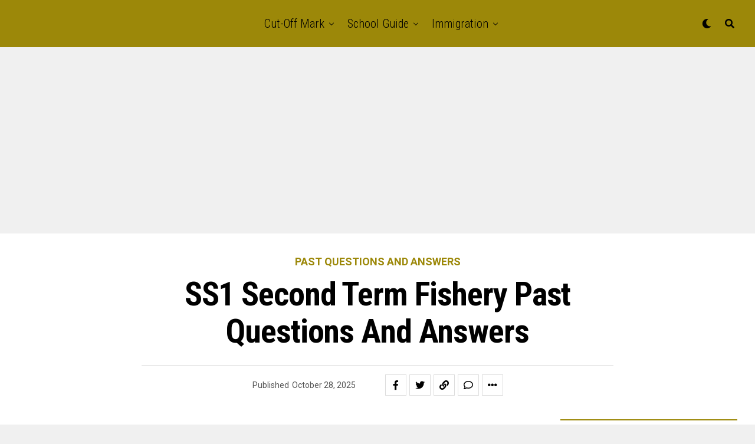

--- FILE ---
content_type: text/html; charset=utf-8
request_url: https://www.google.com/recaptcha/api2/aframe
body_size: 268
content:
<!DOCTYPE HTML><html><head><meta http-equiv="content-type" content="text/html; charset=UTF-8"></head><body><script nonce="BBIj2sBIE9DxFAfcYdM4Kw">/** Anti-fraud and anti-abuse applications only. See google.com/recaptcha */ try{var clients={'sodar':'https://pagead2.googlesyndication.com/pagead/sodar?'};window.addEventListener("message",function(a){try{if(a.source===window.parent){var b=JSON.parse(a.data);var c=clients[b['id']];if(c){var d=document.createElement('img');d.src=c+b['params']+'&rc='+(localStorage.getItem("rc::a")?sessionStorage.getItem("rc::b"):"");window.document.body.appendChild(d);sessionStorage.setItem("rc::e",parseInt(sessionStorage.getItem("rc::e")||0)+1);localStorage.setItem("rc::h",'1769935113531');}}}catch(b){}});window.parent.postMessage("_grecaptcha_ready", "*");}catch(b){}</script></body></html>